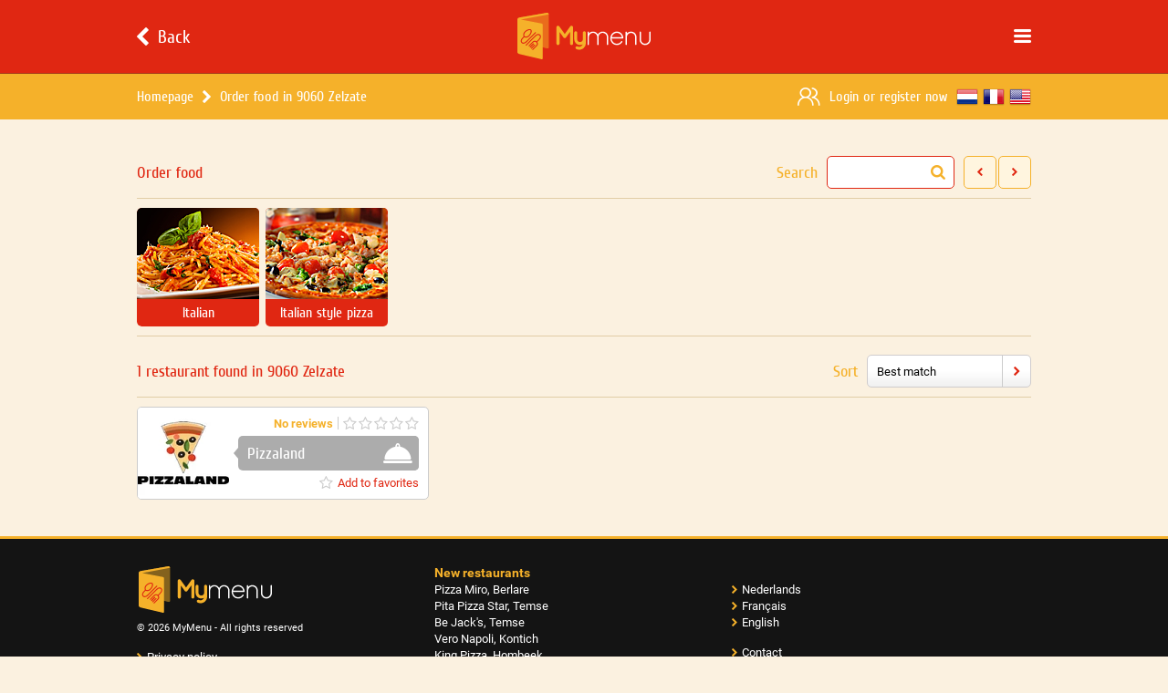

--- FILE ---
content_type: text/html; charset=UTF-8
request_url: https://www.mymenu.be/en/order-takeaway/9060-zelzate
body_size: 8915
content:
 <!DOCTYPE html> <html> <head> <meta charset="UTF-8"> <meta name="description" content="Order your food from restaurants in 9060 Zelzate, such as Pizzaland and much more."> <meta name="keywords" content="Mymenu, Order Food, Order Food Online, Order Pizza, Pizzaland"> <meta name="viewport" content="width=device-width, initial-scale=1.0, maximum-scale=1.0, user-scalable=0"> <meta name="apple-itunes-app" content="app-id=1061850271"/> <meta name="application-name" content="Order food - Order pizza in 9060 Zelzate | MyMenu.be"/> <meta name="msapplication-TileColor" content="#FFFFFF"/> <meta name="msapplication-TileImage" content="/css/images/icons/mstile-144x144.png"/> <meta name="msapplication-square70x70logo" content="/css/images/icons/mstile-70x70.png"/> <meta name="msapplication-square150x150logo" content="/css/images/icons/mstile-150x150.png"/> <meta name="msapplication-wide310x150logo" content="/css/images/icons/mstile-310x150.png"/> <meta name="msapplication-square310x310logo" content="/css/images/icons/mstile-310x310.png"/> <meta property="og:url" content="https://www.mymenu.be/en/order-takeaway/9060-zelzate"/> <meta property="og:type" content="website"/> <meta property="og:title" content="Order food - Order pizza in 9060 Zelzate | MyMenu.be"/> <meta property="og:description" content="Order your food from restaurants in 9060 Zelzate, such as Pizzaland and much more."/> <meta property="og:image" content="https://www.mymenu.be/css/images/logo.svg"/> <title>Order food - Order pizza in 9060 Zelzate | MyMenu.be</title> <link rel="alternate" href="https://www.mymenu.be/eten-bestellen/9060-zelzate" hreflang="x-default"/> <link rel="alternate" href="https://www.mymenu.be/fr/livraison-repas/9060-zelzate" hreflang="fr-be"/> <link rel="alternate" href="https://www.mymenu.be/en/order-takeaway/9060-zelzate" hreflang="en-be"/> <link rel="canonical" href="https://www.mymenu.be/en/order-takeaway/9060-zelzate"/> <link rel="apple-touch-icon" sizes="57x57" href="/css/images/icons/apple-touch-icon-57x57.png"/> <link rel="apple-touch-icon" sizes="114x114" href="/css/images/icons/apple-touch-icon-114x114.png"/> <link rel="apple-touch-icon" sizes="72x72" href="/css/images/icons/apple-touch-icon-72x72.png"/> <link rel="apple-touch-icon" sizes="144x144" href="/css/images/icons/apple-touch-icon-144x144.png"/> <link rel="apple-touch-icon" sizes="60x60" href="/css/images/icons/apple-touch-icon-60x60.png"/> <link rel="apple-touch-icon" sizes="120x120" href="/css/images/icons/apple-touch-icon-120x120.png"/> <link rel="apple-touch-icon" sizes="76x76" href="/css/images/icons/apple-touch-icon-76x76.png"/> <link rel="apple-touch-icon" sizes="152x152" href="/css/images/icons/apple-touch-icon-152x152.png"/> <link rel="icon" href="/css/images/icons/favicon.ico" type="image/x-icon"> <style>a, abbr, acronym, address, applet, article, aside, audio, b, big, blockquote, body, canvas, caption, center, cite, code, dd, del, details, dfn, div, dl, dt, em, embed, fieldset, figcaption, figure, footer, form, h1, h2, h3, h4, h5, h6, header, html, i, iframe, img, ins, kbd, label, legend, li, mark, menu, nav, object, ol, output, p, pre, q, ruby, s, samp, section, small, span, strike, strong, sub, summary, sup, table, tbody, td, tfoot, th, thead, time, tr, tt, u, ul, var, video { margin: 0; padding: 0; border: 0; font: inherit; vertical-align: baseline } article, aside, details, figcaption, figure, footer, header, menu, nav, section { display: block } body { line-height: 1 } ol, ul { list-style: none } blockquote, q { quotes: none } blockquote:after, blockquote:before, q:after, q:before { content: ''; content: none } table { border-collapse: collapse; border-spacing: 0 }</style> <script type="text/javascript">!function (e, n, t) { function o(e, n) { return typeof e === n } function s() { var e, n, t, s, a, i, r; for (var l in c) if (c.hasOwnProperty(l)) { if (e = [], n = c[l], n.name && (e.push(n.name.toLowerCase()), n.options && n.options.aliases && n.options.aliases.length)) for (t = 0; t < n.options.aliases.length; t++) e.push(n.options.aliases[t].toLowerCase()); for (s = o(n.fn, "function") ? n.fn() : n.fn, a = 0; a < e.length; a++) i = e[a], r = i.split("."), 1 === r.length ? Modernizr[r[0]] = s : (!Modernizr[r[0]] || Modernizr[r[0]] instanceof Boolean || (Modernizr[r[0]] = new Boolean(Modernizr[r[0]])), Modernizr[r[0]][r[1]] = s), f.push((s ? "" : "no-") + r.join("-")) } } function a(e) { var n = u.className, t = Modernizr._config.classPrefix || ""; if (p && (n = n.baseVal), Modernizr._config.enableJSClass) { var o = new RegExp("(^|\\s)" + t + "no-js(\\s|$)"); n = n.replace(o, "$1" + t + "js$2") } Modernizr._config.enableClasses && (n += " " + t + e.join(" " + t), p ? u.className.baseVal = n : u.className = n) } function i() { return "function" != typeof n.createElement ? n.createElement(arguments[0]) : p ? n.createElementNS.call(n, "http://www.w3.org/2000/svg", arguments[0]) : n.createElement.apply(n, arguments) } function r() { var e = n.body; return e || (e = i(p ? "svg" : "body"), e.fake = !0), e } function l(e, t, o, s) { var a, l, f, c, d = "modernizr", p = i("div"), h = r(); if (parseInt(o, 10)) for (; o--;) f = i("div"), f.id = s ? s[o] : d + (o + 1), p.appendChild(f); return a = i("style"), a.type = "text/css", a.id = "s" + d, (h.fake ? h : p).appendChild(a), h.appendChild(p), a.styleSheet ? a.styleSheet.cssText = e : a.appendChild(n.createTextNode(e)), p.id = d, h.fake && (h.style.background = "", h.style.overflow = "hidden", c = u.style.overflow, u.style.overflow = "hidden", u.appendChild(h)), l = t(p, e), h.fake ? (h.parentNode.removeChild(h), u.style.overflow = c, u.offsetHeight) : p.parentNode.removeChild(p), !!l } var f = [], c = [], d = { _version: "3.3.1", _config: {classPrefix: "", enableClasses: !0, enableJSClass: !0, usePrefixes: !0}, _q: [], on: function (e, n) { var t = this; setTimeout(function () { n(t[e]) }, 0) }, addTest: function (e, n, t) { c.push({name: e, fn: n, options: t}) }, addAsyncTest: function (e) { c.push({name: null, fn: e}) } }, Modernizr = function () { }; Modernizr.prototype = d, Modernizr = new Modernizr; var u = n.documentElement, p = "svg" === u.nodeName.toLowerCase(), h = d._config.usePrefixes ? " -webkit- -moz- -o- -ms- ".split(" ") : ["", ""]; d._prefixes = h; var m = d.testStyles = l; Modernizr.addTest("touchevents", function () { var t; if ("ontouchstart" in e || e.DocumentTouch && n instanceof DocumentTouch) t = !0; else { var o = ["@media (", h.join("touch-enabled),("), "heartz", ")", "{#modernizr{top:9px;position:absolute}}"].join(""); m(o, function (e) { t = 9 === e.offsetTop }) } return t }), s(), a(f), delete d.addTest, delete d.addAsyncTest; for (var v = 0; v < Modernizr._q.length; v++) Modernizr._q[v](); e.Modernizr = Modernizr }(window, document);</script> <link rel="stylesheet" type="text/css" href="/css/layout.css?version=4.4.2"> <script src="/js/jquery.js?version=4.4.2"></script> <script src="/js/library.min.js?version=4.4.2"></script> <script async src="https://www.googletagmanager.com/gtag/js?id=G-Q7SMYL6G4D"></script> <script> window.dataLayer = window.dataLayer || []; function gtag(){dataLayer.push(arguments);} gtag('js', new Date()); gtag('config', 'G-Q7SMYL6G4D'); </script> </head> <body> <div class="uix" data-role="uix"> <div class="uix-header" data-role="header"> <div class="navigation"> <div class="content uix-wrapper"> <a class="button back" href="/en" data-role="navigation-back"> <div class="icon uix-icon"></div> <div class="label">Back</div> </a> <div class="button menu uix-icon" data-role="navigation-menu"></div> <a class="logo" href="/en"></a> </div> </div> <div class="bar uix-desktop-only"> <div class="content uix-wrapper"> <ul class="breadcrumb"> <li class="item"> <a class="label" href="/en" >Homepage</a> </li> <li class="item"> <div class="icon uix-icon"></div> <a class="label" href="/en/order-takeaway/9060-zelzate" ><h1>Order food in 9060 Zelzate</h1></a> </li> </ul> <div class="language"> <a class="item dutch" href="/eten-bestellen/9060-zelzate" title="Nederlands"></a> <a class="item french" href="/fr/livraison-repas/9060-zelzate" title="Français"></a> <a class="item english" href="/en/order-takeaway/9060-zelzate" title="English"></a> </div> <div class="account"> <div class="icon uix-icon"></div> <div class="label"> <span class="href" data-role="bar-login">Login</span> <span>&nbsp;or&nbsp;</span><span class="href" data-role="bar-register">register now</span> </div> </div> </div> </div> </div> <div class="uix-tabbar uix-mobile-only" data-role="tabbar"> <div class="content uix-wrapper"> <div class="left" data-role="tabbar-kitchen"> <div class="label">Choose a cuisine</div> </div> <div class="right" data-role="tabbar-sort"> <div class="label">Sort by</div> </div> <div class="center"> <div class="splitter uix-splitter orange"> <div class="item dark"></div> <div class="item light"></div> </div> </div> </div> </div> <div class="uix-content uix-wrapper uix-tabbar-mobile-enabled"> <div class="page-restaurants"> <div class="page-restaurants-options"> <div class="title uix-tablet-desktop-only"><h2>Order food</h2></div> <div class="navigation uix-tablet-desktop-only"> <div class="button next uix-icon" data-role="kitchens-next"></div> <div class="button previous uix-icon" data-role="kitchens-previous"></div> </div> <div class="search"> <div class="label uix-tablet-desktop-only">Search</div> <div class="input"> <div class="icon uix-icon"></div> <input class="uix-textbox" type="text" placeholder="Find a restaurant" title="Find a restaurant" value="" data-role="restaurants-search"> </div> </div> </div> <div class="page-restaurants-kitchen uix-tablet-desktop-only"> <div class="uix-kitchen"> <div class="wrapper" data-role="kitchens-wrapper"> <div class="item" data-role="kitchens-kitchen" data-id="11"><img class="image" alt="Italian" src="/resource/images/layout/kitchen/italian.jpg" srcset="/resource/images/layout/kitchen/italian@2x.jpg 2x, /resource/images/layout/kitchen/italian@3x.jpg 3x"><div class="label">Italian</div></div><div class="item" data-role="kitchens-kitchen" data-id="13"><img class="image" alt="Italian style pizza" src="/resource/images/layout/kitchen/italian-pizza.jpg" srcset="/resource/images/layout/kitchen/italian-pizza@2x.jpg 2x, /resource/images/layout/kitchen/italian-pizza@3x.jpg 3x"><div class="label">Italian style pizza</div></div> </div> </div> </div> <div class="page-restaurants-options"> <div class="count" data-role="restaurants-count">1 restaurant found in 9060 Zelzate</div> <div class="sort uix-tablet-desktop-only"> <div class="label">Sort</div> <div class="uix-selectbox" data-role="restaurants-sort" data-type="selectbox" data-selected="0" data-post='{"type":"2","page":"restaurants","language":"en","token":"039b29a211ae71d79d2bdce7e30cbd945ae06be40ead10f2cb87d9395f5b69c2"}' data-json='{"title":"Sort by","items":[{"id":"","name":"Best match","price":0},{"id":"","name":"Reviews","price":0},{"id":"","name":"Quality","price":0},{"id":"","name":"Alphabetically","price":0},{"id":"","name":"Delivery costs","price":0},{"id":"","name":"Minimum order amount","price":0}]}'> <div class="icon uix-icon"></div> <div class="value"> <div class="name" data-role="selectbox-name">Best match</div> </div> </div> </div> </div> <div class="page-restaurants-results"> <div class="uix-alert"> <div class="plain salomie" data-role="alert-plain"></div> </div> <div class="uix-restaurants" data-role="restaurants-favorites"> </div> <div class="uix-splitter sapling uix-display-none" data-role="restaurants-split"></div> <div class="uix-restaurants" data-role="restaurants-default"> <div class="uix-restaurant" data-role="restaurants-restaurant" data-id="301"> <a class="logo" data-role="restaurants-restaurant-logo" href="/en/pizzaland-wondelgem"> <img src="https://imagedelivery.net/wS3rVHKYsilVGfHNmw2HWQ/d7203afe-ea7d-4b3e-c9b5-8a27166c5300/logosmall" srcset="https://imagedelivery.net/wS3rVHKYsilVGfHNmw2HWQ/d7203afe-ea7d-4b3e-c9b5-8a27166c5300/logomedium 2x, https://imagedelivery.net/wS3rVHKYsilVGfHNmw2HWQ/d7203afe-ea7d-4b3e-c9b5-8a27166c5300/logolarge 3x" width="100" height="100" alt="Pizzaland Wondelgem"> </a> <div class="info"> <div class="row"> <div class="rating"> <div class="uix-stars stars"> <div class="star empty uix-icon"></div> <div class="star empty uix-icon"></div> <div class="star empty uix-icon"></div> <div class="star empty uix-icon"></div> <div class="star empty uix-icon"></div> </div> <div class="split"></div> <div class="label" title="No reviews">No reviews</div> </div> </div> <div class="row large"> <div class="general"> <div class="triangle closed"></div> <div class="name closed"> <div class="status closed"> <div class="icon closed uix-icon"></div> </div> <h3><a class="label" href="/en/pizzaland-wondelgem">Pizzaland</a></h3> </div> </div> </div> <div class="row"> <div class="favorite" data-role="restaurants-favorites-add"> <div class="label">Add to favorites</div> <div class="icon empty uix-icon"></div> </div> <div class="favorite uix-display-none" data-role="restaurants-favorites-remove"> <div class="label">Remove from favorites</div> <div class="icon full uix-icon"></div> </div> </div> </div> </div> </div> <div class="uix-display-none" data-role="restaurants-hidden"> </div> </div> <script type="text/javascript"> var restaurants = { settings: {"keywords":"","sortIndex":0,"kitchens":[]}, data: { kitchens: [{"id":"11","name":"Italian","image":{"image":"\/resource\/images\/layout\/kitchen\/italian.jpg","imageX2":"\/resource\/images\/layout\/kitchen\/italian@2x.jpg","imageX3":"\/resource\/images\/layout\/kitchen\/italian@3x.jpg"}},{"id":"13","name":"Italian style pizza","image":{"image":"\/resource\/images\/layout\/kitchen\/italian-pizza.jpg","imageX2":"\/resource\/images\/layout\/kitchen\/italian-pizza@2x.jpg","imageX3":"\/resource\/images\/layout\/kitchen\/italian-pizza@3x.jpg"}}], restaurants: [{"general":{"id":"301","url":"pizzaland-wondelgem","name":"Pizzaland","address":{"street":"Waalbrugstraat","housenumber":"30","city":{"city":"Wondelgem","zipcode":"9032"}},"logo":{"image":"https:\/\/imagedelivery.net\/wS3rVHKYsilVGfHNmw2HWQ\/d7203afe-ea7d-4b3e-c9b5-8a27166c5300\/logosmall","imageX2":"https:\/\/imagedelivery.net\/wS3rVHKYsilVGfHNmw2HWQ\/d7203afe-ea7d-4b3e-c9b5-8a27166c5300\/logomedium","imageX3":"https:\/\/imagedelivery.net\/wS3rVHKYsilVGfHNmw2HWQ\/d7203afe-ea7d-4b3e-c9b5-8a27166c5300\/logolarge"},"companyName":"","vatNumber":"","email":""},"status":"closed","discount":{"active":false,"rate":0,"minimum":0},"rating":{"votes":0,"quality":0,"delivery":0},"minimum":40,"costs":0,"favorite":false,"times":[],"kitchens":["11","13"],"new":false,"hit":0}], sorted: [{"type":"bestmatch","identifiers":["301"]},{"type":"reviews","identifiers":["301"]},{"type":"quality","identifiers":["301"]},{"type":"alphabetically","identifiers":["301"]},{"type":"costs","identifiers":["301"]},{"type":"minimum","identifiers":["301"]}] }, alert: { plain: $('[data-role="alert-plain"]') }, kitchen: { popup: function () { var post = {"type":"2","page":"restaurants","language":"en","token":"039b29a211ae71d79d2bdce7e30cbd945ae06be40ead10f2cb87d9395f5b69c2"}; var data = {"title":"Choose a cuisine","items":[{"id":"","name":"All","price":0},{"id":"11","name":"Italian","price":0},{"id":"13","name":"Italian style pizza","price":0}]}; if (typeof post != "undefined" && typeof data != "undefined") { $.fn.popup.load({ selection: true, post: post, data: data, response: function (index) { restaurants.settings.kitchens = []; if (index == 0) { $('[data-role="kitchens-kitchen"]').each(function () { $(this).removeClass("selected"); }); } else { var id = restaurants.data.kitchens[+index - 1].id; if (typeof id != "undefined") { restaurants.settings.kitchens.push(id); $('[data-role="kitchens-kitchen"]').each(function () { if ($(this).attr('data-id') == id) { if ($(this).hasClass("selected") == false) { $(this).addClass("selected"); } } else { $(this).removeClass("selected"); } }); } } restaurants.results.filter(); } }); } }, addToFilter: function (id) { if (typeof id != "undefined") { if ($.inArray(id, restaurants.settings.kitchens) == -1) { restaurants.settings.kitchens.push(id); restaurants.results.filter(); } } }, removeFromFilter: function (id) { if (typeof id != "undefined") { if ($.inArray(id, restaurants.settings.kitchens) != -1) { restaurants.settings.kitchens.splice($.inArray(id, restaurants.settings.kitchens), 1); restaurants.results.filter(); } } }, slider: { index: undefined, toLeft: function () { var wrapper = $('[data-role="kitchens-wrapper"]'); var kitchens = $('[data-role="kitchens-kitchen"]'); if (typeof wrapper != "undefined" && typeof kitchens != "undefined") { wrapper.stop(true, true); var wrapperLeft = Math.abs(parseFloat(wrapper.css('left'))); var wrapperWidth = wrapper.width(); var countMaxItems = 0; var countNewItems = 0; var lastInvisibleLeft = 0; kitchens.each(function () { var left = parseFloat($(this).position().left); if (Math.round(left) >= Math.round(wrapperLeft) && Math.round(left) <= (Math.round(wrapperLeft) + Math.round(wrapperWidth))) { countMaxItems++; } }); $(kitchens.get().reverse()).each(function () { var left = parseFloat($(this).position().left); if (Math.round(left) < (Math.round(wrapperLeft))) { restaurants.kitchen.slider.index = $(this).index(); countNewItems++; lastInvisibleLeft = left; if (countNewItems == countMaxItems) { return false; } } }); if (countNewItems > 0) { wrapper.animate({left: -lastInvisibleLeft}, {duration: 400}); } } }, toRight: function () { var wrapper = $('[data-role="kitchens-wrapper"]'); var kitchens = $('[data-role="kitchens-kitchen"]'); if (typeof wrapper != "undefined" && typeof kitchens != "undefined") { wrapper.stop(true, true); var wrapperLeft = Math.abs(parseFloat(wrapper.css('left'))); var wrapperWidth = wrapper.width(); var countMaxItems = 0; var countNewItems = 0; var lastVisibleLeft = 0; var lastInvisibleLeft = 0; kitchens.each(function () { var left = parseFloat($(this).position().left); if (Math.round(left) >= Math.round(wrapperLeft) && Math.round(left) <= (Math.round(wrapperLeft) + Math.round(wrapperWidth))) { countMaxItems++; lastVisibleLeft = left; } }); kitchens.each(function () { var left = parseFloat($(this).position().left); if (Math.round(left) > (Math.round(wrapperLeft) + Math.round(wrapperWidth))) { countNewItems++; lastInvisibleLeft = left; if (countNewItems == countMaxItems) { return false; } } }); if (countNewItems > 0) { var offset = lastInvisibleLeft - (lastVisibleLeft - wrapperLeft); kitchens.each(function () { var left = parseFloat($(this).position().left); if (Math.round(left) >= Math.round(offset)) { restaurants.kitchen.slider.index = $(this).index(); return false; } }); wrapper.animate({left: -offset}, {duration: 400}); } } }, resize: function () { var wrapper = $('[data-role="kitchens-wrapper"]'); var kitchens = $('[data-role="kitchens-kitchen"]'); if (typeof wrapper != "undefined" && wrapper.is(':visible') == true && typeof kitchens != "undefined" && typeof restaurants.kitchen.slider.index != "undefined") { wrapper.stop(true, true); var wrapperLeft = Math.abs(parseFloat(wrapper.css('left'))); var wrapperWidth = wrapper.width(); if (wrapperLeft > 0) { var current = kitchens.eq(restaurants.kitchen.slider.index); if (typeof current != "undefined") { var left = parseFloat(current.position().left); var elementsWidth = parseFloat(kitchens.last().position().left) + kitchens.last().outerWidth(); if (((Math.round(wrapperLeft) + Math.round(wrapperWidth)) - Math.round(elementsWidth)) > 10) { var previous = kitchens.eq(restaurants.kitchen.slider.index - 1); if (typeof previous != "undefined") { restaurants.kitchen.slider.index = previous.index(); left = parseFloat(previous.position().left); } } wrapper.css('left', -left); } else { wrapper.css('left', 0); } } } } } }, restaurant: { addToFavorites: function (id) { if (typeof id != "undefined") { var post = {"type":"14","page":"restaurants","language":"en","token":"039b29a211ae71d79d2bdce7e30cbd945ae06be40ead10f2cb87d9395f5b69c2"}; var data = {"restaurantID":""}; if (typeof post != "undefined" && typeof data != "undefined") { data.restaurantID = id; $.post({ post: post, data: data, response: function (response) { if (response == "200") { $.each(restaurants.data.restaurants, function (index, item) { if (item.general.id == id) { var element = $('[data-role="restaurants-restaurant"][data-id="' + id + '"]'); if (typeof element != "undefined") { var add = element.find('[data-role="restaurants-favorites-add"]'); var remove = element.find('[data-role="restaurants-favorites-remove"]'); if (typeof add != "undefined" && typeof remove != "undefined") { add.hide(); remove.show(); } } item.favorite = true; return false; } }); restaurants.results.reorder(); } else if (response == "106") { page.popup.login(); } else if (response == "404") { page.popup.error({ text: "There is an error occurred during the execution of this operation." }); } } }); } } }, removeFromFavorites: function (id) { if (typeof id != "undefined") { var post = {"type":"15","page":"restaurants","language":"en","token":"039b29a211ae71d79d2bdce7e30cbd945ae06be40ead10f2cb87d9395f5b69c2"}; var data = {"restaurantID":""}; if (typeof post != "undefined" && typeof data != "undefined") { data.restaurantID = id; $.post({ post: post, data: data, response: function (response) { if (response == "200") { $.each(restaurants.data.restaurants, function (index, item) { if (item.general.id == id) { var element = $('[data-role="restaurants-restaurant"][data-id="' + id + '"]'); if (typeof element != "undefined") { var add = element.find('[data-role="restaurants-favorites-add"]'); var remove = element.find('[data-role="restaurants-favorites-remove"]'); if (typeof add != "undefined" && typeof remove != "undefined") { add.show(); remove.hide(); } } item.favorite = false; return false; } }); restaurants.results.reorder(); } else if (response == "106") { page.popup.login(); } else if (response == "404") { page.popup.error({ text: "There is an error occurred during the execution of this operation." }); } } }); } } }, tooltip: { show: function (id) { if (typeof id != "undefined") { $.each(restaurants.data.restaurants, function (index, item) { if (item.general.id == id) { var kitchens = []; $.each(item.kitchens, function (index, identifier) { $.each(restaurants.data.kitchens, function (index, kitchen) { if (identifier == kitchen.id) { kitchens.push(kitchen.name); } }); }); var openinghours = []; $.each(item.times, function (index, item) { openinghours.push(item.opens + " - " + item.closing); }); $('[data-role="tooltip-name"]').html(item.general.name); $('[data-role="tooltip-address"]').html(item.general.address.street + " " + item.general.address.housenumber + ", " + item.general.address.city.zipcode + " " + item.general.address.city.city); $('[data-role="tooltip-kitchens"]').html(kitchens.join(', ')); $('[data-role="tooltip-costs"]').html($.fn.currency(item.costs)); $('[data-role="tooltip-minimum"]').html($.fn.currency(item.minimum)); if (openinghours.length == 0) { $('[data-role="tooltip-openinghours"]').html("Closed"); } else { $('[data-role="tooltip-openinghours"]').html(openinghours.join(' & ')); } $('[data-role="tooltip"]').show(); return false; } }); } }, close: function () { $('[data-role="tooltip"]').hide(); }, reposition: function (x, y) { var tooltip = $('[data-role="tooltip"]'); var tooltipHeight = tooltip.height(); var mouseTop = y - $(window).scrollTop(); var windowHeight = window.innerHeight; if ((mouseTop + (tooltipHeight + 40)) <= windowHeight) { tooltip.css({'left': x - 50, 'top': mouseTop + 25}); } else { tooltip.css({'left': x - 50, 'top': (mouseTop - tooltipHeight) - 25}); } } } }, results: { animate: { discount: function () { $('[data-role="restaurants-discount"]').each(function () { if ($(this).hasClass("hide") == false) { $(this).addClass("hide"); } else { $(this).removeClass("hide"); } }); setTimeout(restaurants.results.animate.discount, 750); } }, search: function (value) { if (typeof value != "undefined") { restaurants.settings.keywords = value; restaurants.results.filter(); } }, filter: function () { var title = $('[data-role="restaurants-count"]'); var sorted = restaurants.data.sorted[restaurants.settings.sortIndex].identifiers; var favorites = ""; var defaults = ""; var hidden = ""; var count = 0; $.each(sorted, function (index, id) { $.each(restaurants.data.restaurants, function (index, restaurant) { if (id == restaurant.general.id) { var show = false; var element = $('[data-role="restaurants-restaurant"][data-id="' + id + '"]'); if (typeof element != "undefined") { var html = element[0].outerHTML; if (typeof html != "undefined") { if (restaurants.settings.kitchens.length > 0) { $.each(restaurants.settings.kitchens, function (index, id) { $.each(restaurant.kitchens, function (index, kitchen) { if (id == kitchen) { show = true; return false; } }); if (show == true) { return false; } }) } else { show = true; } if (show == true) { if (restaurant.general.name.toLowerCase().indexOf(restaurants.settings.keywords.toLowerCase()) == -1) { show = false; } } if (show == false) { hidden += html; } else { if (restaurant.favorite == true) { favorites += html; } else { defaults += html; } count += 1; } } } return false; } }); }); $('[data-role="restaurants-favorites"]').html(favorites); $('[data-role="restaurants-default"]').html(defaults); $('[data-role="restaurants-hidden"]').html(hidden); if (favorites == "" || favorites != "" && defaults == "") { $('[data-role="restaurants-split"]').hide(); } else { $('[data-role="restaurants-split"]').show(); } if (count == 0) { title.empty(); restaurants.alert.plain.html("No restaurants found, try another search."); } else { restaurants.alert.plain.empty(); if (count == 1) { title.html("1 restaurant found in 9060 Zelzate"); } else { title.html(count + " restaurants found in 9060 Zelzate"); } } }, reorder: function () { var favorites = ""; var defaults = ""; var sorted = restaurants.data.sorted[restaurants.settings.sortIndex].identifiers; $.each(sorted, function (index, id) { $.each(restaurants.data.restaurants, function (index, restaurant) { if (id == restaurant.general.id) { var element = $('[data-role="restaurants-restaurant"][data-id="' + id + '"]'); if (typeof element != "undefined" && element.is(':visible') == true) { var html = element[0].outerHTML; if (typeof html != "undefined") { if (restaurant.favorite == true) { favorites += html; } else { defaults += html; } } } return false; } }); }); $('[data-role="restaurants-favorites"]').html(favorites); $('[data-role="restaurants-default"]').html(defaults); if (favorites == "" || favorites != "" && defaults == "") { $('[data-role="restaurants-split"]').hide(); } else { $('[data-role="restaurants-split"]').show(); } }, save: function (onSuccess) { var post = {"type":"36","page":"restaurants","language":"en","token":"039b29a211ae71d79d2bdce7e30cbd945ae06be40ead10f2cb87d9395f5b69c2"}; var data = {"keywords":"","sortIndex":0,"kitchens":[],"zipcode":"9060"}; if (typeof post != "undefined" && typeof data != "undefined") { data.keywords = restaurants.settings.keywords; data.kitchens = restaurants.settings.kitchens; data.sortIndex = restaurants.settings.sortIndex; $.post({ post: post, data: data, response: function () { if (typeof onSuccess == "function") { onSuccess(); } } }); } } } }; $(document).ready(function () { $(window).on('resize', function () { restaurants.kitchen.slider.resize(); }); $('[data-role="tabbar-kitchen"]').on("click", function () { restaurants.kitchen.popup(); }); $('[data-role="tabbar-sort"]').on("click", function () { $('[data-role="restaurants-sort"]').click(); }); $('[data-role="kitchens-previous"]').on("click", function () { restaurants.kitchen.slider.toLeft(); }); $('[data-role="kitchens-next"]').on("click", function () { restaurants.kitchen.slider.toRight(); }); $('[data-role="kitchens-kitchen"]').on("click", function () { if ($(this).hasClass("selected") == false) { $(this).addClass("selected"); restaurants.kitchen.addToFilter($(this).attr('data-id')); } else { $(this).removeClass("selected"); restaurants.kitchen.removeFromFilter($(this).attr('data-id')); } }); $('[data-role="restaurants-search"]').on("input keyup", function (event) { if (event.type == "keyup" && event.keyCode == 27) { $(this).val(""); } var value = $.trim($(this).val()); if (value != restaurants.settings.keywords) { restaurants.results.search(value); restaurants.restaurant.tooltip.close(); } }); $('[data-role="restaurants-sort"]').selectbox(function (index) { restaurants.settings.sortIndex = index; restaurants.results.reorder(); }); $(document).on('click', '[data-role="restaurants-favorites-add"]', function () { restaurants.restaurant.addToFavorites($(this).closest('[data-role="restaurants-restaurant"]').attr('data-id')); }); $(document).on('click', '[data-role="restaurants-favorites-remove"]', function () { restaurants.restaurant.removeFromFavorites($(this).closest('[data-role="restaurants-restaurant"]').attr('data-id')); }); $(document).on('click', 'a', '[data-role="restaurants-restaurant"]', function () { var href = $(this).attr('href'); if (typeof href != "undefined") { restaurants.results.save(function () { location.href = href; }); return false; } }); if ($.fn.touchDevice() == false) { $(document).on('mouseenter', '[data-role="restaurants-restaurant-logo"]', function () { if ($.fn.desktop() == true) { restaurants.restaurant.tooltip.show($(this).closest('[data-role="restaurants-restaurant"]').attr('data-id')); } }); $(document).on('mousemove', '[data-role="restaurants-restaurant-logo"]', function (event) { if ($.fn.desktop() == true) { restaurants.restaurant.tooltip.reposition(event.pageX, event.pageY); } }); $(document).on('mouseleave', '[data-role="restaurants-restaurant-logo"]', function () { if ($.fn.desktop() == true) { restaurants.restaurant.tooltip.close(); } }); $(document).on('mousedown', function (event) { if ($.fn.desktop() == true && event.which == 3) { restaurants.restaurant.tooltip.close(); } }); if ($.fn.desktop() == true) { setTimeout(function () { var textbox = $('[data-role="restaurants-search"]'); textbox.focus().setCursorPosition(textbox.val().length); }); } } setTimeout(restaurants.results.animate.discount, 750); }); </script> <script type="application/ld+json"> [{"@context":"http:\/\/schema.org","@type":"Restaurant","name":"Pizzaland","image":"https:\/\/www.mymenu.behttps:\/\/imagedelivery.net\/wS3rVHKYsilVGfHNmw2HWQ\/d7203afe-ea7d-4b3e-c9b5-8a27166c5300\/logosmall","url":"https:\/\/www.mymenu.be\/en\/pizzaland-wondelgem","priceRange":"\u20ac\u20ac","address":{"@context":"http:\/\/schema.org","@type":"PostalAddress","streetAddress":"Waalbrugstraat 30","addressLocality":"Wondelgem","postalCode":"9032","addressCountry":"BE"}}] </script></div> </div> <div class="uix-footer uix-desktop-only"> <div class="content uix-wrapper"> <div class="column"> <a class="logo" href="/en"></a> <div class="copyright">© 2026 MyMenu - All rights reserved</div> <ul class="list website uix-list dark default highlightable"> <li class="item"> <div class="icon uix-icon"></div> <a class="label left" href="/en/privacy-policy">Privacy policy</a> </li> <li class="item"> <div class="icon uix-icon"></div> <a class="label left" href="/en/terms-and-conditions">Terms and conditions</a> </li> <li class="item"> <div class="icon uix-icon"></div> <a class="label left" href="/en/about-cookies">About cookies</a> </li> </ul> <div class="socialmedia"> <a class="item uix-icon facebook" href="https://www.facebook.com/mymenu.be"></a> <a class="item uix-icon google-plus" href="https://plus.google.com/+mymenube"></a> </div> </div> <div class="column"> <div class="title">New restaurants</div> <ul class="list uix-list dark default highlightable"> <li class="item"><a class="label left" href="/en/pizza-miro-berlare">Pizza Miro, Berlare</a> </li> <li class="item"><a class="label left" href="/en/pita-pizza-star">Pita Pizza Star, Temse</a> </li> <li class="item"><a class="label left" href="/en/bejacks-temse">Be Jack's, Temse</a> </li> <li class="item"><a class="label left" href="/en/vero-napoli-kontich">Vero Napoli, Kontich</a> </li> <li class="item"><a class="label left" href="/en/king-pizza-hombeek">King Pizza, Hombeek</a> </li> <li class="item"><a class="label left" href="/en/adana-steakhouse-ekeren">Adana Steakhouse, Ekeren</a> </li> <li class="item"><a class="label left" href="/en/karine-opwijk">Karine Opwijk, Opwijk</a> </li> <li class="item"><a class="label left" href="/en/tavola-italiana-sint-niklaas">Tavola Italiana, Sint-Niklaas</a> </li> <li class="item"><a class="label left" href="/en/pizzaland-wondelgem">Pizzaland, Wondelgem</a> </li> <li class="item"><a class="label left" href="/en/giro-ditalia-sint-niklaas">Giro D'italia, Sint-Niklaas</a> </li> </ul> </div> <div class="column"> <ul class="list language uix-list dark default highlightable"> <li class="item"> <div class="icon uix-icon"></div> <a class="label left" href="/eten-bestellen/9060-zelzate">Nederlands</a> </li> <li class="item"> <div class="icon uix-icon"></div> <a class="label left" href="/fr/livraison-repas/9060-zelzate">Français</a> </li> <li class="item"> <div class="icon uix-icon"></div> <a class="label left" href="/en/order-takeaway/9060-zelzate">English</a> </li> </ul> <ul class="list contact uix-list dark default highlightable"> <li class="item"> <div class="icon uix-icon"></div> <a class="label left" href="/en/contact">Contact</a> </li> <li class="item" data-role="footer-signup"> <div class="icon uix-icon"></div> <div class="label left uix-cursor-pointer">Register your restaurant</div> </li> </ul> <div class="apps"> <a class="item apple-store" href="https://itunes.apple.com/app/id1061850271"></a> </div> </div> </div> </div> <div class="uix-tooltip uix-display-none" data-role="tooltip"> <div class="uix-box uix-desktop-only"> <div class="header"> <div class="title" data-role="tooltip-name"></div> </div> <div class="content"> <ul class="uix-restaurant-tooltip"> <li class="item"> <div class="icon map-marker uix-icon"></div> <div class="info"> <div class="title">Address</div> <div class="description" data-role="tooltip-address"></div> </div> </li> <li class="item"> <div class="icon utensils uix-icon"></div> <div class="info"> <div class="title">Kitchen</div> <div class="description" data-role="tooltip-kitchens"></div> </div> </li> <li class="item"> <div class="icon scooter uix-icon"></div> <div class="info"> <div class="title">Delivery costs</div> <div class="description" data-role="tooltip-costs"></div> </div> </li> <li class="item"> <div class="icon scooter uix-icon"></div> <div class="info"> <div class="title">Minimum order amount</div> <div class="description" data-role="tooltip-minimum"></div> </div> </li> <li class="item"> <div class="icon clock uix-icon"></div> <div class="info"> <div class="title">Delivery times</div> <div class="description" data-role="tooltip-openinghours"></div> </div> </li> </ul> </div> </div> </div> <div class="uix-popup" data-role="popup"> <div class="overlay uix-display-none" data-role="popup-overlay"></div> <div class="popup uix-display-none" data-role="popup-popup"> <div class="popup-header"> <div class="close" data-role="popup-close"> <div class="icon uix-icon"></div> </div> <div class="price" data-role="popup-price"></div> <div class="title" data-role="popup-title"></div> </div> <div class="popup-content"> <div class="popup-body" data-role="popup-body"> <div class="popup-body-main uix-display-none" data-role="popup-main"></div> <div class="popup-body-selection uix-display-none" data-role="popup-selection"></div> </div> </div> </div> </div> <script type="text/javascript"> var page = { go: { account: function () { location.href = "\/en\/account"; } }, popup: { error: function (options) { var settings = { text: undefined, onClose: undefined }; $.extend(settings, options); if (typeof settings.text != "undefined") { var post = {"type":"1","page":"restaurants","language":"en","token":"039b29a211ae71d79d2bdce7e30cbd945ae06be40ead10f2cb87d9395f5b69c2"}; var data = {"title":"Error","text":"","question":false}; if (typeof post != "undefined" && typeof data != "undefined") { data.text = settings.text; $.fn.popup.load({ post: post, data: data, response: function () { if (typeof settings.onClose == "function") { settings.onClose(); } } }); } } }, login: function (onSuccess) { var post = {"type":"6","page":"restaurants","language":"en","token":"039b29a211ae71d79d2bdce7e30cbd945ae06be40ead10f2cb87d9395f5b69c2"}; if (typeof post != "undefined") { $.fn.popup.load({ post: post, response: function (response) { if (response == "7") { page.popup.register(onSuccess); } else if (response == "8") { page.popup.forgotPassword(onSuccess); } else if (response == "200") { if (typeof onSuccess == "function") { onSuccess(response); } else { location.reload(); } } } }) } }, register: function (onSuccess) { var post = {"type":"7","page":"restaurants","language":"en","token":"039b29a211ae71d79d2bdce7e30cbd945ae06be40ead10f2cb87d9395f5b69c2"}; if (typeof post != "undefined") { $.fn.popup.load({ post: post, response: function (response) { if (response == "6") { page.popup.login(onSuccess); } else if (response == "200") { if (typeof onSuccess == "function") { onSuccess(response); } else { location.reload(); } } } }); } }, forgotPassword: function (onSuccess) { var post = {"type":"8","page":"restaurants","language":"en","token":"039b29a211ae71d79d2bdce7e30cbd945ae06be40ead10f2cb87d9395f5b69c2"}; if (typeof post != "undefined") { $.fn.popup.load({ post: post, response: function (response) { if (response == "6") { page.popup.login(onSuccess); } } }) } }, menu: function () { var post = {"type":"9","page":"restaurants","language":"en","token":"039b29a211ae71d79d2bdce7e30cbd945ae06be40ead10f2cb87d9395f5b69c2"}; var data = {"urlNL":"\/eten-bestellen\/9060-zelzate","urlFR":"\/fr\/livraison-repas\/9060-zelzate","urlEN":"\/en\/order-takeaway\/9060-zelzate"}; if (typeof post != "undefined" && typeof data != "undefined") { $.fn.popup.load({ post: post, data: data }) } }, signup: function () { var post = {"type":"10","page":"restaurants","language":"en","token":"039b29a211ae71d79d2bdce7e30cbd945ae06be40ead10f2cb87d9395f5b69c2"}; if (typeof post != "undefined") { $.fn.popup.load({ post: post }) } } }, logout: function () { var post = {"type":"29","page":"restaurants","language":"en","token":"039b29a211ae71d79d2bdce7e30cbd945ae06be40ead10f2cb87d9395f5b69c2"}; if (typeof post != "undefined") { $.post({ post: post, response: function (response) { if (response == "200") { location.reload(); } } }) } } }; $(document).ready(function () { $('[data-role="navigation-menu"]').on('click', function () { page.popup.menu(); }); $('[data-role="bar-login"]').on('click', function () { page.popup.login(); }); $('[data-role="bar-register"]').on('click', function () { page.popup.register(); }); $('[data-role="bar-account"]').on('click', function () { page.go.account(); }); $('[data-role="bar-logout"]').on('click', function () { page.logout(); }); $('[data-role="footer-signup"]').on('click', function () { page.popup.signup(); }); }); </script> <script type="application/ld+json"> [{"@context":"http:\/\/schema.org","@type":"Website","name":"MyMenu","url":"https:\/\/www.mymenu.be"},{"@context":"http:\/\/schema.org","@type":"Webpage","name":"Order food - Order pizza in 9060 Zelzate | MyMenu.be","description":"Order your food from restaurants in 9060 Zelzate, such as Pizzaland and much more.","breadcrumb":{"@type":"BreadcrumbList","@itemListElement":[],"itemListElement":[{"@type":"ListItem","position":0,"name":"Homepage","item":"https:\/\/www.mymenu.be\/en"},{"@type":"ListItem","position":1,"name":"Order food in 9060 Zelzate","item":"https:\/\/www.mymenu.be\/en\/order-takeaway\/9060-zelzate"}]},"publisher":{"@type":"Organization","name":"MyMenu","sameAs":"https:\/\/www.mymenu.be","logo":"https:\/\/www.mymenu.be\/css\/images\/logo.svg"}}] </script> <script> (function (i, s, o, g, r, a, m) { i['GoogleAnalyticsObject'] = r; i[r] = i[r] || function () { (i[r].q = i[r].q || []).push(arguments) }, i[r].l = 1 * new Date(); a = s.createElement(o), m = s.getElementsByTagName(o)[0]; a.async = 1; a.src = g; m.parentNode.insertBefore(a, m) })(window, document, 'script', 'https://www.google-analytics.com/analytics.js', 'ga'); ga('create', 'UA-48037642-1', 'auto'); ga('send', 'pageview'); </script> </div> </body> </html>